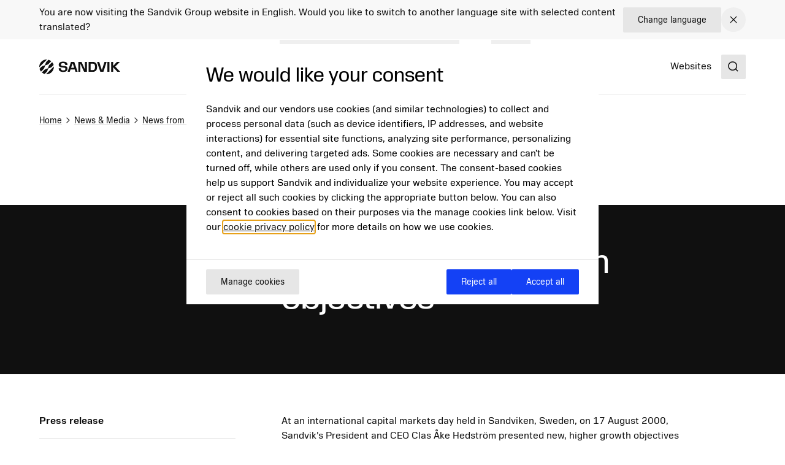

--- FILE ---
content_type: text/html; charset=utf-8
request_url: https://www.home.sandvik/en/news-and-media/news/2000/08/sandvik-raises-growth-objectives/
body_size: 16027
content:

<!DOCTYPE HTML>
<html lang="en" >
<head>
			<link rel="preload" href="/style.css?v=91hm4OKDIQWXrg77pA4u2EBDD4tOf-JvPLS63JiAUqA"  as="style"    >
			<link rel="preload" href="/fonts/SandvikSansText/SandvikSansText-Regular.woff2" crossorigin="anonymous" as="font" type="font/woff2"   >
			<link rel="preload" href="/fonts/SandvikSansText/SandvikSansText-Bold.woff2" crossorigin="anonymous" as="font" type="font/woff2"   >
			<link rel="preload" href="/fonts/SandvikSansDisplay/SandvikSansHeadline-Regular.woff2" crossorigin="anonymous" as="font" type="font/woff2"   >
			<link rel="preconnect" href="https://cdn.cookielaw.org"      >
			<link rel="preconnect" href="https://tmgr.home.sandvik"      >
			<link rel="preconnect" href="https://widget.datablocks.se"      >
	<meta charset="utf-8">
	<meta http-equiv="X-UA-Compatible" content="IE=edge">
	<meta name="viewport" content="width=device-width, initial-scale=1.0">
	<title>Sandvik raises growth objectives</title>
	<link rel="icon" sizes="32x32" href="/favicon/favicon.ico">
	<link rel="icon" type="image/svg+xml" href="/favicon/favicon.svg">
	<link rel="apple-touch-icon" sizes="180x180" href="/favicon/apple-touch-icon.png">
	<link rel="manifest" href="/favicon/site.webmanifest">
	<script nonce="mgFqZ2gDCj2vetUFpAKLHvZR6Shx3jQhqL&#x2B;QaQTNtzc=">
		document.documentElement.classList.add('js');
	</script>
	<noscript id="translations" data-new-window="Opens in new window">
		<style>
			.prose a[target="_blank"]:not(:has(> *)):after {
			content: "(Opens in new window)";
			display: inline-flex;
			height: 1rem;
			width: auto;
			margin-left: 1ch;
			}
		</style>
	</noscript>

				<meta name="site_name" property="og:site_name" content="Sandvik Group">
				<meta name="type" property="og:type" content="article">
				<meta name="title" property="og:title" content="Sandvik raises growth objectives">
				<meta name="url" property="og:url" content="https://www.home.sandvik/en/news-and-media/news/2000/08/sandvik-raises-growth-objectives/">

	<link href="https://www.home.sandvik/en/news-and-media/news/2000/08/sandvik-raises-growth-objectives/" rel="canonical" />

			<link rel="alternate" href="https://www.home.sandvik/en/news-and-media/news/2000/08/sandvik-raises-growth-objectives/" hreflang="en" >
			<link rel="alternate" href="https://www.home.sandvik/se/nyheter-och-media/nyheter/2000/08/sandvik-hojer-tillvaxtmalen/" hreflang="sv" >

			<link rel="alternate" type="application/rss+xml" href="https://www.home.sandvik/en/news.xml" title="News from the Sandvik Group">

	
		<link rel="stylesheet" href="/style.css?v=91hm4OKDIQWXrg77pA4u2EBDD4tOf-JvPLS63JiAUqA">
	



	<script nonce="mgFqZ2gDCj2vetUFpAKLHvZR6Shx3jQhqL&#x2B;QaQTNtzc=">
!function(T,l,y){var S=T.location,k="script",D="instrumentationKey",C="ingestionendpoint",I="disableExceptionTracking",E="ai.device.",b="toLowerCase",w="crossOrigin",N="POST",e="appInsightsSDK",t=y.name||"appInsights";(y.name||T[e])&&(T[e]=t);var n=T[t]||function(d){var g=!1,f=!1,m={initialize:!0,queue:[],sv:"5",version:2,config:d};function v(e,t){var n={},a="Browser";return n[E+"id"]=a[b](),n[E+"type"]=a,n["ai.operation.name"]=S&&S.pathname||"_unknown_",n["ai.internal.sdkVersion"]="javascript:snippet_"+(m.sv||m.version),{time:function(){var e=new Date;function t(e){var t=""+e;return 1===t.length&&(t="0"+t),t}return e.getUTCFullYear()+"-"+t(1+e.getUTCMonth())+"-"+t(e.getUTCDate())+"T"+t(e.getUTCHours())+":"+t(e.getUTCMinutes())+":"+t(e.getUTCSeconds())+"."+((e.getUTCMilliseconds()/1e3).toFixed(3)+"").slice(2,5)+"Z"}(),iKey:e,name:"Microsoft.ApplicationInsights."+e.replace(/-/g,"")+"."+t,sampleRate:100,tags:n,data:{baseData:{ver:2}}}}var h=d.url||y.src;if(h){function a(e){var t,n,a,i,r,o,s,c,u,p,l;g=!0,m.queue=[],f||(f=!0,t=h,s=function(){var e={},t=d.connectionString;if(t)for(var n=t.split(";"),a=0;a<n.length;a++){var i=n[a].split("=");2===i.length&&(e[i[0][b]()]=i[1])}if(!e[C]){var r=e.endpointsuffix,o=r?e.location:null;e[C]="https://"+(o?o+".":"")+"dc."+(r||"services.visualstudio.com")}return e}(),c=s[D]||d[D]||"",u=s[C],p=u?u+"/v2/track":d.endpointUrl,(l=[]).push((n="SDK LOAD Failure: Failed to load Application Insights SDK script (See stack for details)",a=t,i=p,(o=(r=v(c,"Exception")).data).baseType="ExceptionData",o.baseData.exceptions=[{typeName:"SDKLoadFailed",message:n.replace(/\./g,"-"),hasFullStack:!1,stack:n+"\nSnippet failed to load ["+a+"] -- Telemetry is disabled\nHelp Link: https://go.microsoft.com/fwlink/?linkid=2128109\nHost: "+(S&&S.pathname||"_unknown_")+"\nEndpoint: "+i,parsedStack:[]}],r)),l.push(function(e,t,n,a){var i=v(c,"Message"),r=i.data;r.baseType="MessageData";var o=r.baseData;return o.message='AI (Internal): 99 message:"'+("SDK LOAD Failure: Failed to load Application Insights SDK script (See stack for details) ("+n+")").replace(/\"/g,"")+'"',o.properties={endpoint:a},i}(0,0,t,p)),function(e,t){if(JSON){var n=T.fetch;if(n&&!y.useXhr)n(t,{method:N,body:JSON.stringify(e),mode:"cors"});else if(XMLHttpRequest){var a=new XMLHttpRequest;a.open(N,t),a.setRequestHeader("Content-type","application/json"),a.send(JSON.stringify(e))}}}(l,p))}function i(e,t){f||setTimeout(function(){!t&&m.core||a()},500)}var e=function(){var n=l.createElement(k);n.src=h;var e=y[w];return!e&&""!==e||"undefined"==n[w]||(n[w]=e),n.onload=i,n.onerror=a,n.onreadystatechange=function(e,t){"loaded"!==n.readyState&&"complete"!==n.readyState||i(0,t)},n}();y.ld<0?l.getElementsByTagName("head")[0].appendChild(e):setTimeout(function(){l.getElementsByTagName(k)[0].parentNode.appendChild(e)},y.ld||0)}try{m.cookie=l.cookie}catch(p){}function t(e){for(;e.length;)!function(t){m[t]=function(){var e=arguments;g||m.queue.push(function(){m[t].apply(m,e)})}}(e.pop())}var n="track",r="TrackPage",o="TrackEvent";t([n+"Event",n+"PageView",n+"Exception",n+"Trace",n+"DependencyData",n+"Metric",n+"PageViewPerformance","start"+r,"stop"+r,"start"+o,"stop"+o,"addTelemetryInitializer","setAuthenticatedUserContext","clearAuthenticatedUserContext","flush"]),m.SeverityLevel={Verbose:0,Information:1,Warning:2,Error:3,Critical:4};var s=(d.extensionConfig||{}).ApplicationInsightsAnalytics||{};if(!0!==d[I]&&!0!==s[I]){var c="onerror";t(["_"+c]);var u=T[c];T[c]=function(e,t,n,a,i){var r=u&&u(e,t,n,a,i);return!0!==r&&m["_"+c]({message:e,url:t,lineNumber:n,columnNumber:a,error:i}),r},d.autoExceptionInstrumented=!0}return m}(y.cfg);function a(){y.onInit&&y.onInit(n)}(T[t]=n).queue&&0===n.queue.length?(n.queue.push(a),n.trackPageView({})):a()}(window,document,{src: "https://js.monitor.azure.com/scripts/b/ai.2.gbl.min.js", crossOrigin: "anonymous", cfg: {disablePageUnloadEvents: ['unload'], connectionString: 'InstrumentationKey=781c9b75-7372-4267-85c2-aaa9548a0223;IngestionEndpoint=https://swedencentral-0.in.applicationinsights.azure.com/', disableCookiesUsage: false }});
</script>



</head>
<body class="text-base">


	<a href="#main" class="block text-center sr-only top-0 inset-x-0 transition-all -translate-y-[100px] :focus:translate-y-0 focus:not-sr-only focus:absolute focus:p-4 focus:translate-y-0 focus:bg-gray-100 z-50" data-skip>Jump to content</a>

	
	







<div data-language-bar class="bg-gray-50" id="language-choice-bar" role="alert" aria-live="polite">
	<div class="contain py-3 md:py-2">
		<div class="flex justify-between items-center gap-2 md:gap-4">
				<div class="flex w-full flex-col md:flex-row justify-between md:items-center gap-x-4 gap-y-2">
					<p class="">
						You are now visiting the Sandvik Group website in English. Would you like to switch to another language site with selected content translated?
					</p>



<a href="/en/change-language/?openinmodal=true&pi=132991" class="group inline-flex items-center text-sm transition-colors ease-hover no-underline text-textcolor rounded-xs bg-gray-100 px-6 py-3 hover:bg-gray-200 hover:text-textcolor focus:text-textcolor active:bg-gray-300 active:text-textcolor visited:text-textcolor gap-3 whitespace-nowrap"  >

		<span class="">
			Change language
		</span>

</a>
				</div>
			
			<button class="my-1 p-2 transition-colors ease-hover rounded-full hover:bg-gray text-textcolor hover:text-white" aria-controls="language-choice-bar">
				<span class="sr-only">Close</span>
				

<span class="text-current ">
	<svg focusable="false"
		fill="currentColor"
		width="24"
		height="24"
		aria-hidden="true">
		<use href="/icons/icons.svg?v=-uj57ep#close"></use>
	</svg>
</span>
			</button>
		</div>
	</div>
</div>



<header class="relative h-[90px] mb-8 lg:mb-16" data-header data-id="header" view-transition-name="header">
	<div class="contain h-full">
		<div class="flex h-full justify-between">

			<div class="flex items-center shrink-0" data-header-logo>
					<a href="/en/" class="shrink-0">
						<img class="w-logo-header h-logo-header" src="/logo/logo_dark.svg"
						     alt="Sandvik Group"
                             height="24"
                             width="132">
					</a>
			</div>
			
			<nav class="hidden w-full items-center gap-8 xl:flex">
					<ul class="col-span-5 col-start-2 flex w-full flex-grow justify-center gap-6 xl:gap-8 xl:pl-16">
							<li>
								<a class="flex whitespace-nowrap underline-offset-8 hover:text-current hover:underline no-underline"
								   aria-current="page"
								   href="/en/offerings/">
									Offerings
								</a>
							</li>
							<li>
								<a class="flex whitespace-nowrap underline-offset-8 hover:text-current hover:underline no-underline"
								   aria-current="page"
								   href="/en/investors/">
									Investors
								</a>
							</li>
							<li>
								<a class="flex whitespace-nowrap underline-offset-8 hover:text-current hover:underline no-underline"
								   aria-current="page"
								   href="/en/careers/">
									Careers
								</a>
							</li>
							<li>
								<a class="flex whitespace-nowrap underline-offset-8 hover:text-current hover:underline no-underline"
								   aria-current="page"
								   href="/en/news-and-media/">
									News &amp; Media
								</a>
							</li>
							<li>
								<a class="flex whitespace-nowrap underline-offset-8 hover:text-current hover:underline no-underline"
								   aria-current="page"
								   href="/en/stories/">
									Stories
								</a>
							</li>
							<li>
								<a class="flex whitespace-nowrap underline-offset-8 hover:text-current hover:underline no-underline"
								   aria-current="page"
								   href="/en/about-us/">
									About us
								</a>
							</li>
					</ul>
					<div class="flex-shrink-0">
								<a class="flex whitespace-nowrap underline-offset-8 hover:text-current hover:underline no-underline"
								   aria-current="page"
								   href="/en/websites/">
									Websites
								</a>
					</div>
			</nav>

			<div class="flex items-center gap-8">
					<div class="-mr-4 ml-4 flex items-center">
						<button class="flex items-center p-4">
							<span class="sr-only">Search</span>
							<span class="text-current ">
								<svg focusable="false" fill="currentColor" width="24" height="24" aria-hidden="true">
									<use href="/icons/icons.svg?v=-uj57ep#search"></use>
								</svg>
							</span>
						</button>
					</div>

				<details class="relative">
					<summary class="flex items-center xl:hidden">
						<span class="sr-only">Menu</span>
						

<span class="text-current ">
	<svg focusable="false"
		fill="currentColor"
		width="32"
		height="32"
		aria-hidden="true">
		<use href="/icons/icons.svg?v=-uj57ep#nav"></use>
	</svg>
</span>
					</summary>
					<div class="absolute right-0 top-full z-50 mt-1 min-w-72 rounded-sm border border-gray-200 bg-white p-4 shadow-lg">
						<ul class="flex flex-col gap-8">
								<li>
									<a class="flex whitespace-nowrap underline-offset-8 hover:text-current hover:underline no-underline"
										aria-current="page"
										href="/en/offerings/">
										Offerings
									</a>
								</li>
								<li>
									<a class="flex whitespace-nowrap underline-offset-8 hover:text-current hover:underline no-underline"
										aria-current="page"
										href="/en/investors/">
										Investors
									</a>
								</li>
								<li>
									<a class="flex whitespace-nowrap underline-offset-8 hover:text-current hover:underline no-underline"
										aria-current="page"
										href="/en/careers/">
										Careers
									</a>
								</li>
								<li>
									<a class="flex whitespace-nowrap underline-offset-8 hover:text-current hover:underline no-underline"
										aria-current="page"
										href="/en/news-and-media/">
										News &amp; Media
									</a>
								</li>
								<li>
									<a class="flex whitespace-nowrap underline-offset-8 hover:text-current hover:underline no-underline"
										aria-current="page"
										href="/en/stories/">
										Stories
									</a>
								</li>
								<li>
									<a class="flex whitespace-nowrap underline-offset-8 hover:text-current hover:underline no-underline"
										aria-current="page"
										href="/en/about-us/">
										About us
									</a>
								</li>
						</ul>
					</div>
				</details>
			</div>
		</div>
	</div>
</header>



<script id="header_data" nonce="mgFqZ2gDCj2vetUFpAKLHvZR6Shx3jQhqL&#x2B;QaQTNtzc=" type="application/json">{"items":[{"label":"Offerings","url":"/en/offerings/","newTab":false,"current":true,"isTeaser":false,"col1":[{"label":"Mining solutions","url":"/en/offerings/mining-solutions/","newTab":false,"current":false,"text":"\u003Cp\u003EOur automation, digitalization and electrification solutions help mines run safer, more efficient and more sustainable operations.\u003C/p\u003E","isTeaser":true,"noLink":false},{"label":"Sustainable future","url":"/en/offerings/sustainable-future/","newTab":false,"current":false,"text":"\u003Cp\u003E\u003Cspan class=\u0022ui-provider gs b c d e f g h i j k l m n o p q r s t u v w x y z ab ac ae af ag ah ai aj ak\u0022 dir=\u0022ltr\u0022\u003EWe want to be a positive force in shaping the industries of the future, using our innovation and engineering skills to solve the big challenges of our time.\u003C/span\u003E\u003C/p\u003E","isTeaser":true,"noLink":false}],"noLink":false,"col2":[{"label":"Rock processing solutions","url":"/en/offerings/rock-processing-solutions/","newTab":false,"current":false,"text":"\u003Cp\u003EOur solutions enable customers to extract maximum value from resources while embracing sustainability through the value chain.\u003C/p\u003E","isTeaser":true,"noLink":false},{"label":"Digitalization","url":"/en/offerings/digitalization/","newTab":false,"current":false,"text":"\u003Cp\u003EWe use digital tools to future-proof our industries. Our innovations in digitalization creates optimized solutions to meet and exceed our customers\u0026rsquo; business needs.\u003C/p\u003E","isTeaser":true,"noLink":false}],"col3":[{"label":"Manufacturing and machining solutions","url":"/en/offerings/manufacturing-and-machining-solutions/","newTab":false,"current":false,"text":"\u003Cp\u003EOur tooling and software solutions enable a component manufacturing industry that is more productive, energy efficient and less resource intensive.\u003C/p\u003E","isTeaser":true,"noLink":false}],"col4":[{"label":"Products \u0026 Services","url":"/en/offerings/products-and-services/","newTab":false,"current":false,"text":"\u003Cp\u003E\u003Cspan class=\u0022ui-provider kl b c d e f g h i j k l m n o p q r s t u v w x y z ab ac ae af ag ah ai aj ak\u0022 dir=\u0022ltr\u0022\u003EOur products and services enhance productivity and sustainability in the manufacturing, mining and infrastructure industries.\u003C/span\u003E\u003C/p\u003E","img":"/cdn-cgi/image/w=640,h=360,quality=90,fit=cover,format=avif/siteassets/products--services/tools-and-software-880x480.jpg?v=1705478271","imgAlt":"A man standing next to a CNC machine looking on a tabket that he holds in one of his hands","isTeaser":true,"noLink":false}],"dividers":[3]},{"label":"Investors","url":"/en/investors/","newTab":false,"current":true,"isTeaser":false,"col1":[{"label":"Invest in Sandvik","url":"/en/investors/invest-in-sandvik/","newTab":false,"current":true,"isTeaser":false,"noLink":false},{"label":"Reports \u0026 Presentations","url":"/en/investors/reports-presentations/","newTab":false,"current":true,"isTeaser":false,"noLink":false},{"label":"Financial information","url":"/en/investors/financial-information/","newTab":false,"current":true,"isTeaser":false,"noLink":false},{"label":"Debt and credit rating","url":"/en/investors/debt-and-credit-rating/","newTab":false,"current":true,"isTeaser":false,"noLink":false},{"label":"The share","url":"/en/investors/share-price-monitor/","newTab":false,"current":true,"isTeaser":false,"noLink":false}],"noLink":false,"col2":[{"label":"Sustainability key figures","url":"/en/investors/sustainability-key-figures/","newTab":false,"current":true,"isTeaser":false,"noLink":false},{"label":"Capital Markets Day","url":"/en/investors/reports-presentations/capital-markets-days/","newTab":false,"current":true,"isTeaser":false,"noLink":false},{"label":"Corporate governance","url":"/en/investors/corporate-governance/","newTab":false,"current":true,"isTeaser":false,"noLink":false},{"label":"Risk management","url":"/en/investors/risk-management/","newTab":false,"current":true,"isTeaser":false,"noLink":false},{"label":"Acquisitions","url":"/en/investors/acquisitions/","newTab":false,"current":true,"isTeaser":false,"noLink":false}],"col3":[{"label":"Press releases","url":"/en/investors/press-releases/","newTab":false,"current":true,"isTeaser":false,"noLink":false},{"label":"Calendar","url":"/en/investors/calendar/","newTab":false,"current":true,"isTeaser":false,"noLink":false},{"label":"Contact persons","url":"/en/investors/contact-persons/","newTab":false,"current":true,"isTeaser":false,"noLink":false}],"col4":[{"label":"Contact","newTab":false,"current":false,"text":"\u003Cp\u003ELouise Tjeder, Vice President and\u003Cbr /\u003EHead of Investor Relations\u003Cbr /\u003EEmail: \u003Ca href=\u0022mailto:louise.tjeder@sandvik.com\u0022\u003Elouise.tjeder@sandvik.com\u003C/a\u003E\u003Cbr /\u003EPhone: \u002B46 70 782 63 74\u003C/p\u003E","img":"/cdn-cgi/image/w=640,h=360,quality=90,fit=cover,format=avif/contentassets/4cfcee2fd61448f5b579575147e0e8ad/louise-tjeder.jpg?v=1693248844","imgAlt":"","isTeaser":true,"noLink":false}],"dividers":[2,3]},{"label":"Careers","url":"/en/careers/","newTab":false,"current":true,"isTeaser":false,"col1":[{"label":"Job openings","url":"/en/careers/job-search/","newTab":false,"current":true,"items":[{"label":"Recruitment process","url":"/en/careers/job-search/recruitment-process/","newTab":false,"current":true,"isTeaser":false,"noLink":false}],"isTeaser":false,"noLink":false},{"label":"Job areas","url":"/en/careers/job-areas/","newTab":false,"current":true,"isTeaser":false,"noLink":false},{"label":"A Sandvik career","url":"/en/careers/a-sandvik-career/","newTab":false,"current":true,"isTeaser":false,"noLink":false},{"label":"Students and graduates","url":"/en/careers/students-and-graduates/","newTab":false,"current":true,"items":[{"label":"Graduate program","url":"/en/careers/students-and-graduates/graduate-program/","newTab":false,"current":true,"isTeaser":false,"noLink":false},{"label":"Thesis projects","url":"/en/careers/students-and-graduates/thesis-projects/","newTab":false,"current":true,"isTeaser":false,"noLink":false},{"label":"Internship","url":"/en/careers/students-and-graduates/internship/","newTab":false,"current":true,"isTeaser":false,"noLink":false}],"isTeaser":false,"noLink":false}],"noLink":false,"col2":[{"label":"Our culture","url":"/en/careers/our-culture/","newTab":false,"current":true,"items":[{"label":"Purpose and core values","url":"/en/careers/our-culture/purpose-and-core-values/","newTab":false,"current":true,"isTeaser":false,"noLink":false},{"label":"Diversity and inclusion","url":"/en/careers/our-culture/diversity-equity-and-inclusion/","newTab":false,"current":true,"isTeaser":false,"noLink":false},{"label":"Develop with us","url":"/en/careers/our-culture/develop-with-us/","newTab":false,"current":true,"isTeaser":false,"noLink":false},{"label":"Compensation and benefits","url":"/en/careers/our-culture/compensation-and-benefits/","newTab":false,"current":true,"isTeaser":false,"noLink":false},{"label":"Remote work","url":"/en/careers/our-culture/remote-work/","newTab":false,"current":true,"isTeaser":false,"noLink":false},{"label":"Onboarding","url":"/en/careers/our-culture/onboarding/","newTab":false,"current":true,"isTeaser":false,"noLink":false},{"label":"Employee surveys","url":"/en/careers/our-culture/employee-surveys/","newTab":false,"current":true,"isTeaser":false,"noLink":false}],"isTeaser":false,"noLink":false},{"label":"Where we are","url":"/en/careers/where-we-are/","newTab":false,"current":true,"isTeaser":false,"noLink":false}],"col3":[{"label":"Why Sandvik?","url":"/en/careers/our-culture/","newTab":false,"current":false,"text":"\u003Cp\u003ELearn about the key elements that together differentiate us from others and enable important shifts.\u003C/p\u003E","img":"/cdn-cgi/image/w=640,h=360,quality=90,fit=cover,format=avif/siteassets/careers/culture.jpg?v=1692023746","imgAlt":"","isTeaser":true,"noLink":false}],"col4":[{"label":"Meet our people","url":"/en/careers/meet-our-people/","newTab":false,"current":false,"text":"\u003Cp\u003EFind out what some of our employees have to say about their jobs and their way into Sandvik.\u003C/p\u003E","img":"/cdn-cgi/image/w=640,h=360,quality=90,fit=cover,format=avif/contentassets/1701f9d29532495db0520be5676c5359/irantzu_880x480.jpg?v=1687166753","imgAlt":"","isTeaser":true,"noLink":false}],"dividers":[2,3]},{"label":"News \u0026 Media","url":"/en/news-and-media/","newTab":false,"current":true,"isTeaser":false,"col1":[{"label":"News from the Group","url":"/en/news-and-media/news/","newTab":false,"current":true,"isTeaser":false,"noLink":false},{"label":"Business area news","url":"/en/news-and-media/business-area-news/","newTab":false,"current":true,"isTeaser":false,"noLink":false},{"label":"Contact persons","url":"/en/news-and-media/contact-persons/","newTab":false,"current":true,"isTeaser":false,"noLink":false},{"label":"Press material","url":"/en/news-and-media/press-material/","newTab":false,"current":true,"isTeaser":false,"noLink":false}],"noLink":false,"col2":[{"label":"Meet Sandvik magazine","url":"/en/news-and-media/magazine/","newTab":false,"current":true,"isTeaser":false,"noLink":false},{"label":"Subscription","url":"/en/news-and-media/subscription/","newTab":false,"current":true,"isTeaser":false,"noLink":false},{"label":"Social media","url":"/en/news-and-media/social-media/","newTab":false,"current":true,"isTeaser":false,"noLink":false}],"col3":[{"label":"Press contact","newTab":false,"current":false,"text":"\u003Cp\u003EJohannes Hellstr\u0026ouml;m, Press and\u003Cbr /\u003EMedia Relations Manager\u003Cbr /\u003EEmail: \u003Ca href=\u0022mailto:johannes.hellstrom@sandvik.com\u0022\u003Ejohannes.hellstrom@sandvik.com\u003C/a\u003E\u003Cbr /\u003EPhone: \u002B46 70 721 10 08\u003C/p\u003E\n","img":"/cdn-cgi/image/w=640,h=360,quality=90,fit=cover,format=avif/contentassets/b4d4d0c3eacb4d86a761d68232c40d99/johannes-hellstrom.jpg?v=1725612667","imgAlt":"","isTeaser":true,"noLink":false}],"col4":[{"label":"Stories","url":"/en/stories/","newTab":false,"current":false,"text":"\u003Cp\u003EOur stories show how technology, ideas and people intersect to create a better tomorrow.\u003C/p\u003E","img":"/cdn-cgi/image/w=640,h=360,quality=90,fit=cover,format=avif/contentassets/cd7d7c090f1945c68da64eda35331364/ai_880.jpg?v=1693311038","imgAlt":"","isTeaser":true,"noLink":false}]},{"label":"Stories","url":"/en/stories/","newTab":false,"current":true,"isTeaser":false,"noLink":false},{"label":"About us","url":"/en/about-us/","newTab":false,"current":true,"isTeaser":false,"col1":[{"label":"Sandvik at a glance","url":"/en/about-us/sandvik-at-a-glance/","newTab":false,"current":true,"items":[{"label":"Sandvik in figures","url":"/en/about-us/sandvik-at-a-glance/sandvik-in-figures/","newTab":false,"current":true,"isTeaser":false,"noLink":false},{"label":"Business model","url":"/en/about-us/sandvik-at-a-glance/business-model/","newTab":false,"current":true,"isTeaser":false,"noLink":false},{"label":"Brands","url":"/en/about-us/sandvik-at-a-glance/brands/","newTab":false,"current":true,"isTeaser":false,"noLink":false},{"label":"Sandvik worldwide","url":"/en/about-us/sandvik-at-a-glance/sandvik-worldwide/","newTab":false,"current":true,"isTeaser":false,"noLink":false},{"label":"History","url":"/en/about-us/sandvik-at-a-glance/history/","newTab":false,"current":true,"isTeaser":false,"noLink":false}],"isTeaser":false,"noLink":false}],"noLink":false,"col2":[{"label":"Purpose and strategic objectives","url":"/en/about-us/purpose-and-strategic-objectives/","newTab":false,"current":true,"isTeaser":false,"noLink":false},{"label":"Expertise and innovation","url":"/en/about-us/expertise-and-innovation/","newTab":false,"current":true,"isTeaser":false,"noLink":false},{"label":"Business areas","url":"/en/about-us/business-areas/","newTab":false,"current":true,"isTeaser":false,"noLink":false},{"label":"Industries","url":"/en/about-us/industries/","newTab":false,"current":true,"isTeaser":false,"noLink":false},{"label":"Corporate governance","url":"/en/about-us/corporate-governance/","newTab":false,"current":true,"isTeaser":false,"noLink":false}],"col3":[{"label":"Sustainability","url":"/en/about-us/sustainability/","newTab":false,"current":true,"items":[{"label":"Sustainable solutions","url":"/en/about-us/sustainability/sustainable-solutions/","newTab":false,"current":true,"isTeaser":false,"noLink":false},{"label":"Net Zero","url":"/en/about-us/sustainability/net-zero/","newTab":false,"current":true,"isTeaser":false,"noLink":false},{"label":"Circularity","url":"/en/about-us/sustainability/circularity/","newTab":false,"current":true,"isTeaser":false,"noLink":false},{"label":"Ecosystems","url":"/en/about-us/sustainability/ecosystems/","newTab":false,"current":true,"isTeaser":false,"noLink":false},{"label":"Responsible business","url":"/en/about-us/sustainability/responsible-business/","newTab":false,"current":true,"isTeaser":false,"noLink":false},{"label":"People and communities","url":"/en/about-us/sustainability/people-and-communities/","newTab":false,"current":true,"isTeaser":false,"noLink":false}],"isTeaser":false,"noLink":false}],"col4":[{"label":"Sustainability cont.","newTab":false,"current":false,"items":[{"label":"Industries of the future","url":"/en/about-us/sustainability/industries-of-the-future/","newTab":false,"current":true,"isTeaser":false,"noLink":false},{"label":"Goals","url":"/en/about-us/sustainability/goals/","newTab":false,"current":true,"isTeaser":false,"noLink":false},{"label":"Global commitments and indicies","url":"/en/about-us/sustainability/global-commitments-and-indices/","newTab":false,"current":true,"isTeaser":false,"noLink":false},{"label":"Governance and compliance","url":"/en/about-us/sustainability/governance-and-compliance/","newTab":false,"current":true,"isTeaser":false,"noLink":false},{"label":"Materiality assessment","url":"/en/about-us/sustainability/governance-and-compliance/materiality-assessment/","newTab":false,"current":true,"isTeaser":false,"noLink":false},{"label":"Reports and key figures","url":"/en/about-us/sustainability/reports-and-key-figures/","newTab":false,"current":true,"isTeaser":false,"noLink":false}],"isTeaser":false,"noLink":false}]}],"separate":[{"label":"Websites","url":"/en/websites/","newTab":false,"current":true,"isTeaser":false,"noLink":false}],"logo":{"url":"/en/","alt":"Sandvik Group"},"search":{"popularSearches":"Popular searches","suggestedSearches":"Suggested searches","suggestedSearchesAPI":"/api/autocompleteapi/en/search?query=","search":"Search","searchURL":"/en/search/","cancel":"cancel","clear":"clear","items":[{"label":"Annual report"},{"label":"Interim report"},{"label":"Sustainability"}]}}</script>
<script id="mobileMenu_data" nonce="mgFqZ2gDCj2vetUFpAKLHvZR6Shx3jQhqL&#x2B;QaQTNtzc=" type="application/json">{"menuLabel":"Main menu","more":"More","backTo":"Back to","pages":"pages","otherItems":[{"label":"Websites","url":"/en/websites/","id":134193,"current":false,"newTab":false}],"items":[{"label":"Offerings","url":"/en/offerings/","id":121569,"current":false,"newTab":false,"items":[{"label":"Mining solutions","url":"/en/offerings/mining-solutions/","id":124165,"current":false,"newTab":false,"items":[]},{"label":"Rock processing solutions","url":"/en/offerings/rock-processing-solutions/","id":128929,"current":false,"newTab":false,"items":[]},{"label":"Manufacturing and machining solutions","url":"/en/offerings/manufacturing-and-machining-solutions/","id":124169,"current":false,"newTab":false,"items":[]},{"label":"Sustainable future","url":"/en/offerings/sustainable-future/","id":128997,"current":false,"newTab":false,"items":[]},{"label":"Digitalization","url":"/en/offerings/digitalization/","id":131149,"current":false,"newTab":false,"items":[]},{"label":"Products \u0026 Services","url":"/en/offerings/products-and-services/","id":124187,"current":false,"newTab":false,"items":[{"label":"Mining and infrastructure equipment and tools","url":"/en/offerings/products-and-services/mining-and-infrastructure-equipment-and-tools/","id":127751,"current":false,"newTab":false,"items":[]},{"label":"Tools and software for component manufacturing","url":"/en/offerings/products-and-services/tools-and-software-for-component-manufacturing/","id":128688,"current":false,"newTab":false,"items":[]}]}]},{"label":"Careers","url":"/en/careers/","id":121572,"current":false,"newTab":false,"items":[{"label":"Job openings","url":"/en/careers/job-search/","id":130145,"current":false,"newTab":false,"items":[{"label":"Recruitment process","url":"/en/careers/job-search/recruitment-process/","id":134588,"current":false,"newTab":false,"items":[]}]},{"label":"Job areas","url":"/en/careers/job-areas/","id":129843,"current":false,"newTab":false,"items":[]},{"label":"Our culture","url":"/en/careers/our-culture/","id":129865,"current":false,"newTab":false,"items":[{"label":"Purpose and core values","url":"/en/careers/our-culture/purpose-and-core-values/","id":129869,"current":false,"newTab":false,"items":[]},{"label":"Diversity, equity and inclusion","url":"/en/careers/our-culture/diversity-equity-and-inclusion/","id":129888,"current":false,"newTab":false,"items":[]},{"label":"Develop with us","url":"/en/careers/our-culture/develop-with-us/","id":129900,"current":false,"newTab":false,"items":[]},{"label":"Compensation and benefits","url":"/en/careers/our-culture/compensation-and-benefits/","id":129904,"current":false,"newTab":false,"items":[{"label":"Global parental leave","url":"/en/careers/our-culture/compensation-and-benefits/global-parental-leave/","id":156308,"current":false,"newTab":false,"items":[]}]},{"label":"Remote work","url":"/en/careers/our-culture/remote-work/","id":129907,"current":false,"newTab":false,"items":[]},{"label":"Onboarding","url":"/en/careers/our-culture/onboarding/","id":152993,"current":false,"newTab":false,"items":[]},{"label":"Employee surveys","url":"/en/careers/our-culture/employee-surveys/","id":129985,"current":false,"newTab":false,"items":[]}]},{"label":"Students and graduates","url":"/en/careers/students-and-graduates/","id":129908,"current":false,"newTab":false,"items":[{"label":"Graduate program","url":"/en/careers/students-and-graduates/graduate-program/","id":129909,"current":false,"newTab":false,"items":[]},{"label":"Thesis projects","url":"/en/careers/students-and-graduates/thesis-projects/","id":129920,"current":false,"newTab":false,"items":[]},{"label":"Internship","url":"/en/careers/students-and-graduates/internship/","id":153326,"current":false,"newTab":false,"items":[]},{"label":"Summer jobs","url":"/en/careers/students-and-graduates/summer-jobs/","id":129984,"current":false,"newTab":false,"items":[]}]},{"label":"A Sandvik career","url":"/en/careers/a-sandvik-career/","id":150618,"current":false,"newTab":false,"items":[]},{"label":"Meet our people","url":"/en/careers/meet-our-people/","id":129987,"current":false,"newTab":false,"items":[]},{"label":"Where we are","url":"/en/careers/where-we-are/","id":134591,"current":false,"newTab":false,"items":[]},{"label":"Contact","url":"/en/careers/contact/","id":129994,"current":false,"newTab":false,"items":[]},{"label":"FAQ","url":"/en/careers/faq/","id":129996,"current":false,"newTab":false,"items":[]}]},{"label":"Investors","url":"/en/investors/","id":121571,"current":false,"newTab":false,"items":[{"label":"Invest in Sandvik","url":"/en/investors/invest-in-sandvik/","id":164756,"current":false,"newTab":false,"items":[{"label":"Financial targets","url":"/en/investors/invest-in-sandvik/financial-targets/","id":129138,"current":false,"newTab":false,"items":[]},{"label":"Trends","url":"/en/investors/invest-in-sandvik/trends/","id":129130,"current":false,"newTab":false,"items":[]}]},{"label":"Reports \u0026 Presentations","url":"/en/investors/reports-presentations/","id":129218,"current":false,"newTab":false,"items":[{"label":"Interim reports","url":"/en/investors/reports-presentations/interim-reports/","id":129219,"current":false,"newTab":false,"items":[]},{"label":"Annual Reports","url":"/en/investors/reports-presentations/annual-reports/","id":129310,"current":false,"newTab":false,"items":[]},{"label":"Sustainability reports","url":"/en/investors/reports-presentations/sustainability-reports/","id":129328,"current":false,"newTab":false,"items":[]},{"label":"Annual General Meetings","url":"/en/investors/reports-presentations/agm/","id":129311,"current":false,"newTab":false,"items":[]},{"label":"Capital Markets Day","url":"/en/investors/reports-presentations/capital-markets-days/","id":129312,"current":false,"newTab":false,"items":[]},{"label":"Transcripts","url":"/en/investors/reports-presentations/transcripts/","id":148401,"current":false,"newTab":false,"items":[]}]},{"label":"Financial information","url":"/en/investors/financial-information/","id":129140,"current":false,"newTab":false,"items":[{"label":"Guidance","url":"/en/investors/financial-information/guidance/","id":129147,"current":false,"newTab":false,"items":[]},{"label":"Definitions","url":"/en/investors/financial-information/definitions/","id":129194,"current":false,"newTab":false,"items":[]}]},{"label":"Sustainability key figures","url":"/en/investors/sustainability-key-figures/","id":153868,"current":false,"newTab":false,"items":[]},{"label":"Debt and credit rating","url":"/en/investors/debt-and-credit-rating/","id":129148,"current":false,"newTab":false,"items":[{"label":"Debt structure","url":"/en/investors/debt-and-credit-rating/debt-structure/","id":129150,"current":false,"newTab":false,"items":[]},{"label":"Funding programs","url":"/en/investors/debt-and-credit-rating/funding-programs/","id":129157,"current":false,"newTab":false,"items":[]}]},{"label":"The share","url":"/en/investors/share-price-monitor/","id":129200,"current":false,"newTab":false,"items":[{"label":"Key figures","url":"/en/investors/share-price-monitor/share-key-figures/","id":129201,"current":false,"newTab":false,"items":[]},{"label":"ADR program","url":"/en/investors/share-price-monitor/adr-program/","id":129202,"current":false,"newTab":false,"items":[]},{"label":"Dividend information","url":"/en/investors/share-price-monitor/dividend-information/","id":129205,"current":false,"newTab":false,"items":[]},{"label":"Ownership structure","url":"/en/investors/share-price-monitor/ownership-structure/","id":129210,"current":false,"newTab":false,"items":[]},{"label":"Share calculator","url":"/en/investors/share-price-monitor/share-calculator/","id":129211,"current":false,"newTab":false,"items":[]},{"label":"Changes in share capital","url":"/en/investors/share-price-monitor/changes-in-share-capital/","id":129213,"current":false,"newTab":false,"items":[]},{"label":"Analysts","url":"/en/investors/share-price-monitor/analysts-and-estimates/","id":129212,"current":false,"newTab":false,"items":[]},{"label":"Indices","url":"/en/investors/share-price-monitor/indices/","id":129217,"current":false,"newTab":false,"items":[]}]},{"label":"Corporate governance","url":"/en/investors/corporate-governance/","id":129329,"current":false,"newTab":false,"items":[{"label":"Articles of association","url":"/en/investors/corporate-governance/articles-of-association/","id":129358,"current":false,"newTab":false,"items":[]},{"label":"General meetings","url":"/en/investors/corporate-governance/general-meetings/2026-agm/","id":129362,"current":false,"newTab":false,"items":[{"label":"2026 AGM","url":"/en/investors/corporate-governance/general-meetings/2026-agm/","id":162142,"current":false,"newTab":false,"items":[]},{"label":"2025 AGM","url":"/en/investors/corporate-governance/general-meetings/2025-agm/","id":155738,"current":false,"newTab":false,"items":[]},{"label":"2024 AGM","url":"/en/investors/corporate-governance/general-meetings/2024-agm/","id":145664,"current":false,"newTab":false,"items":[]},{"label":"2023 AGM","url":"/en/investors/corporate-governance/general-meetings/2023-agm/","id":129365,"current":false,"newTab":false,"items":[]},{"label":"2022 AGM","url":"/en/investors/corporate-governance/general-meetings/2022-agm/","id":129392,"current":false,"newTab":false,"items":[]},{"label":"2021 AGM","url":"/en/investors/corporate-governance/general-meetings/2021-agm/","id":129425,"current":false,"newTab":false,"items":[]},{"label":"2020 AGM","url":"/en/investors/corporate-governance/general-meetings/2020-agm/","id":129481,"current":false,"newTab":false,"items":[]},{"label":"2019 AGM","url":"/en/investors/corporate-governance/general-meetings/2019-agm/","id":129520,"current":false,"newTab":false,"items":[]},{"label":"2018 AGM","url":"/en/investors/corporate-governance/general-meetings/2018-agm/","id":129543,"current":false,"newTab":false,"items":[]},{"label":"2017 AGM","url":"/en/investors/corporate-governance/general-meetings/2017-agm/","id":129571,"current":false,"newTab":false,"items":[]},{"label":"Privacy notice","url":"/en/investors/corporate-governance/general-meetings/privacy-notice/","id":129803,"current":false,"newTab":false,"items":[]}]},{"label":"Nomination Committee","url":"/en/investors/corporate-governance/nomination-committee/","id":129804,"current":false,"newTab":false,"items":[{"label":"Instruction to the Nomination Committee","url":"/en/investors/corporate-governance/nomination-committee/instruction-to-the-nomination-committee/","id":129805,"current":false,"newTab":false,"items":[]}]},{"label":"Auditor","url":"/en/investors/corporate-governance/auditor/","id":150644,"current":false,"newTab":false,"items":[]},{"label":"Board of Directors","url":"/en/investors/corporate-governance/board-of-directors/","id":130827,"current":false,"newTab":false,"items":[{"label":"About the Board","url":"/en/investors/corporate-governance/board-of-directors/about-the-board/","id":138531,"current":false,"newTab":false,"items":[]},{"label":"Board Committees","url":"/en/investors/corporate-governance/board-of-directors/board-committees/","id":138225,"current":false,"newTab":false,"items":[]},{"label":"Work of the Board","url":"/en/investors/corporate-governance/board-of-directors/work-of-the-board/","id":138229,"current":false,"newTab":false,"items":[]}]},{"label":"Group Executive Management","url":"/en/investors/corporate-governance/group-executive-management/","id":128123,"current":false,"newTab":false,"items":[]},{"label":"Sustainability governance","url":"/en/investors/corporate-governance/sustainability-governance/","id":129478,"current":false,"newTab":false,"items":[]},{"label":"Internal control","url":"/en/investors/corporate-governance/internal-control/","id":129807,"current":false,"newTab":false,"items":[]},{"label":"Remuneration","url":"/en/investors/corporate-governance/remuneration/","id":129810,"current":false,"newTab":false,"items":[{"label":"Remuneration guidelines","url":"/en/investors/corporate-governance/remuneration/remuneration-guidelines/","id":129819,"current":false,"newTab":false,"items":[]}]},{"label":"Insider management","url":"/en/investors/corporate-governance/insider-management/","id":130551,"current":false,"newTab":false,"items":[]}]},{"label":"Risk management","url":"/en/investors/risk-management/","id":129823,"current":false,"newTab":false,"items":[]},{"label":"Acquisitions","url":"/en/investors/acquisitions/","id":129826,"current":false,"newTab":false,"items":[]},{"label":"Capital Markets Day","url":"/en/investors/reports-presentations/capital-markets-days/","id":130072,"current":false,"newTab":false,"items":[]},{"label":"Alleima listing","url":"/en/investors/alleima-listing/","id":129831,"current":false,"newTab":false,"items":[]},{"label":"Press releases","url":"/en/investors/press-releases/","id":129829,"current":false,"newTab":false,"items":[]},{"label":"Calendar","url":"/en/investors/calendar/","id":130047,"current":false,"newTab":false,"items":[{"label":"2026","url":"/en/investors/calendar/2026/","id":161330,"current":false,"newTab":false,"items":[]},{"label":"2025","url":"/en/investors/calendar/2025/","id":153177,"current":false,"newTab":false,"items":[]},{"label":"2024","url":"/en/investors/calendar/2024/","id":145969,"current":false,"newTab":false,"items":[]}]},{"label":"Contact persons","url":"/en/investors/contact-persons/","id":129842,"current":false,"newTab":false,"items":[]}]},{"label":"News \u0026 Media","url":"/en/news-and-media/","id":137536,"current":false,"newTab":false,"items":[{"label":"News from the Group","url":"/en/news-and-media/news/","id":119373,"current":false,"newTab":false,"items":[]},{"label":"Business area news","url":"/en/news-and-media/business-area-news/","id":137741,"current":false,"newTab":false,"items":[]},{"label":"Contact persons","url":"/en/news-and-media/contact-persons/","id":138699,"current":false,"newTab":false,"items":[]},{"label":"Press material","url":"/en/news-and-media/press-material/","id":138701,"current":false,"newTab":false,"items":[{"label":"Image bank","url":"/en/news-and-media/press-material/image-bank/","id":138718,"current":false,"newTab":false,"items":[]}]},{"label":"Magazine","url":"/en/news-and-media/magazine/","id":138724,"current":false,"newTab":false,"items":[]},{"label":"Social media","url":"/en/news-and-media/social-media/","id":138732,"current":false,"newTab":false,"items":[]}]},{"label":"Stories","url":"/en/stories/","id":121573,"current":false,"newTab":false,"items":[{"label":"Themes","url":"/en/stories/themes/","id":138921,"current":false,"newTab":false,"items":[{"label":"Female leader engineers","url":"/en/stories/themes/female-leader-engineers/","id":144774,"current":false,"newTab":false,"items":[]},{"label":"Global graduates","url":"/en/stories/themes/global-graduates/","id":144769,"current":false,"newTab":false,"items":[]},{"label":"Shift to growth","url":"/en/stories/themes/shift-to-growth/","id":144482,"current":false,"newTab":false,"items":[]},{"label":"Solutions for the climate","url":"/en/stories/themes/solutions-for-the-climate/","id":144507,"current":false,"newTab":false,"items":[]},{"label":"5G - Next generation technology","url":"/en/stories/themes/5g---next-generation-technology/","id":144853,"current":false,"newTab":false,"items":[]},{"label":"Sustainability as a business driver","url":"/en/stories/themes/sustainability-as-a-business-driver/","id":144839,"current":false,"newTab":false,"items":[]},{"label":"Artificial intelligence","url":"/en/stories/themes/artificial-intelligence/","id":144848,"current":false,"newTab":false,"items":[]},{"label":"The impossible statue","url":"/en/stories/themes/the-impossible-statue/","id":138922,"current":false,"newTab":false,"items":[]},{"label":"Community involvement","url":"/en/stories/themes/community-involvement/","id":144786,"current":false,"newTab":false,"items":[]},{"label":"Tomorrows materials","url":"/en/stories/themes/tomorrows-materials/","id":144834,"current":false,"newTab":false,"items":[]},{"label":"UN Sustainable Development Goals","url":"/en/stories/themes/un-sustainable-development-goals/","id":144815,"current":false,"newTab":false,"items":[]},{"label":"Competence for the future","url":"/en/stories/themes/competence-for-the-future/","id":144844,"current":false,"newTab":false,"items":[]},{"label":"Digitalization transforms business","url":"/en/stories/themes/digitalization-transforms-business/","id":144829,"current":false,"newTab":false,"items":[]},{"label":"Driving innovation","url":"/en/stories/themes/driving-innovation/","id":144794,"current":false,"newTab":false,"items":[]},{"label":"Electrifying the future","url":"/en/stories/themes/electrifying-the-future/","id":144530,"current":false,"newTab":false,"items":[]},{"label":"Future Sandvik","url":"/en/stories/themes/future-sandvik/","id":153989,"current":false,"newTab":false,"items":[]},{"label":"AI transforming manufacturing industries","url":"/en/stories/themes/ai-transforming-manufacturing-industries/","id":158456,"current":false,"newTab":false,"items":[]},{"label":"DISCO days","url":"/en/stories/themes/disco-days/","id":159635,"current":false,"newTab":false,"items":[{"label":"Keynote talk with CEO Stefan Widing and CDO Sofia Sirvell","url":"/en/stories/themes/disco-days/keynote-talk-with-ceo-stefan-widing-and-cdo-sofia-sirvell/","id":159662,"current":false,"newTab":false,"items":[]},{"label":"A game changer within the solid carbide manufacturing industry","url":"/en/stories/themes/disco-days/a-game-changer-within-the-solid-carbide-manufacturing-industry/","id":159698,"current":false,"newTab":false,"items":[]},{"label":"AI enabling sustainable business","url":"/en/stories/themes/disco-days/ai-enabling-sustainable-business/","id":159710,"current":false,"newTab":false,"items":[]},{"label":"AI \u2014 Hallucination, impersonation, and misuse","url":"/en/stories/themes/disco-days/ai--hallucination-impersonation-and-misuse/","id":159721,"current":false,"newTab":false,"items":[]},{"label":"VR Training: A new era for competence development in mining and tunneling","url":"/en/stories/themes/disco-days/ai--hallucination-impersonation-and-misuse2/","id":159735,"current":false,"newTab":false,"items":[]},{"label":"The Hoarding Syndrome: collecting data is not the answer to your problems","url":"/en/stories/themes/disco-days/ai--hallucination-impersonation-and-misuse22/","id":159750,"current":false,"newTab":false,"items":[]},{"label":"Shaping the developer experience \u2013 our journey to a digital frontier","url":"/en/stories/themes/disco-days/shaping-the-developer-experience--our-journey-to-a-digital-frontier/","id":159764,"current":false,"newTab":false,"items":[]}]},{"label":"Cybercrime has no borders","url":"/en/stories/themes/Cybercrime-has-no-borders/","id":162744,"current":false,"newTab":false,"items":[{"label":"Building resilience by design","url":"/en/stories/themes/Cybercrime-has-no-borders/building-resilence-by-design/","id":162777,"current":false,"newTab":false,"items":[]},{"label":"How do you dismantle a borderless syndicate?","url":"/en/stories/themes/Cybercrime-has-no-borders/how-do-you-dismantle-a-borderless-syndicate/","id":162770,"current":false,"newTab":false,"items":[]},{"label":"Security starts with leadership, grows with teams","url":"/en/stories/themes/Cybercrime-has-no-borders/security-starts-with-leadership/","id":162761,"current":false,"newTab":false,"items":[]}]},{"label":"Why a future without mining isn\u0027t the future","url":"/en/stories/themes/no-mine-car/","id":163137,"current":false,"newTab":false,"items":[]}]},{"label":"Articles","url":"/en/stories/articles/","id":134744,"current":false,"newTab":false,"items":[]},{"label":"Podcasts","url":"/en/stories/podcasts/","id":134745,"current":false,"newTab":false,"items":[]}]},{"label":"About us","url":"/en/about-us/","id":127774,"current":false,"newTab":false,"items":[{"label":"Sandvik at a glance","url":"/en/about-us/sandvik-at-a-glance/","id":127775,"current":false,"newTab":false,"items":[{"label":"Sandvik in figures","url":"/en/about-us/sandvik-at-a-glance/sandvik-in-figures/","id":127789,"current":false,"newTab":false,"items":[]},{"label":"Business model","url":"/en/about-us/sandvik-at-a-glance/business-model/","id":127783,"current":false,"newTab":false,"items":[{"label":"Digitalization","url":"/en/about-us/sandvik-at-a-glance/business-model/digitalization/","id":127889,"current":false,"newTab":false,"items":[]}]},{"label":"Brands","url":"/en/about-us/sandvik-at-a-glance/brands/","id":127787,"current":false,"newTab":false,"items":[{"label":"Corporate brand","url":"/en/about-us/sandvik-at-a-glance/brands/corporate-brand/","id":127788,"current":false,"newTab":false,"items":[]}]},{"label":"Sandvik worldwide","url":"/en/about-us/sandvik-at-a-glance/sandvik-worldwide/","id":127868,"current":false,"newTab":false,"items":[]},{"label":"History","url":"/en/about-us/sandvik-at-a-glance/history/","id":127802,"current":false,"newTab":false,"items":[{"label":"The founder of Sandvik","url":"/en/about-us/sandvik-at-a-glance/history/the-founder/","id":127805,"current":false,"newTab":false,"items":[]}]},{"label":"Management systems","url":"/en/about-us/sandvik-at-a-glance/management-systems/","id":127867,"current":false,"newTab":false,"items":[]}]},{"label":"Purpose and strategic objectives","url":"/en/about-us/purpose-and-strategic-objectives/","id":127779,"current":false,"newTab":false,"items":[{"label":"Purpose","url":"/en/about-us/purpose-and-strategic-objectives/purpose/","id":127780,"current":false,"newTab":false,"items":[]}]},{"label":"Expertise and innovation","url":"/en/about-us/expertise-and-innovation/","id":127871,"current":false,"newTab":false,"items":[{"label":"Innovation and R\u0026D","url":"/en/about-us/expertise-and-innovation/innovation/","id":127877,"current":false,"newTab":false,"items":[]},{"label":"Innovation prizes","url":"/en/about-us/expertise-and-innovation/innovation-prizes/","id":127880,"current":false,"newTab":false,"items":[{"label":"The Haglund Medal","url":"/en/about-us/expertise-and-innovation/innovation-prizes/the-haglund-medal/","id":127883,"current":false,"newTab":false,"items":[]},{"label":"Sandvik Innovation Prize","url":"/en/about-us/expertise-and-innovation/innovation-prizes/sandvik-innovation-prize/","id":127886,"current":false,"newTab":false,"items":[]}]}]},{"label":"Business areas","url":"/en/about-us/business-areas/","id":127892,"current":false,"newTab":false,"items":[{"label":"Mining","url":"/en/about-us/business-areas/sandvik-mining-and-rock-solutions/","id":127895,"current":false,"newTab":false,"items":[]},{"label":"Rock Processing","url":"/en/about-us/business-areas/sandvik-rock-processing-solutions/","id":127896,"current":false,"newTab":false,"items":[]},{"label":"Machining","url":"/en/about-us/business-areas/machining/","id":127897,"current":false,"newTab":false,"items":[]},{"label":"Intelligent Manufacturing","url":"/en/about-us/business-areas/intelligent-manufacturing/","id":164746,"current":false,"newTab":false,"items":[]}]},{"label":"Industries","url":"/en/about-us/industries/","id":127793,"current":false,"newTab":false,"items":[{"label":"Aerospace","url":"/en/about-us/industries/aerospace/","id":127796,"current":false,"newTab":false,"items":[]},{"label":"Automotive","url":"/en/about-us/industries/automotive/","id":127797,"current":false,"newTab":false,"items":[]},{"label":"Energy","url":"/en/about-us/industries/energy/","id":127798,"current":false,"newTab":false,"items":[]},{"label":"General engineering","url":"/en/about-us/industries/general-engineering/","id":127799,"current":false,"newTab":false,"items":[]},{"label":"Infrastructure","url":"/en/about-us/industries/infrastructure/","id":127800,"current":false,"newTab":false,"items":[]},{"label":"Mining","url":"/en/about-us/industries/mining/","id":127801,"current":false,"newTab":false,"items":[]}]},{"label":"Corporate governance","url":"/en/about-us/corporate-governance/","id":127790,"current":false,"newTab":false,"items":[]},{"label":"Sustainability","url":"/en/about-us/sustainability/","id":128819,"current":false,"newTab":false,"items":[{"label":"Sustainable solutions","url":"/en/about-us/sustainability/sustainable-solutions/","id":130616,"current":false,"newTab":false,"items":[]},{"label":"Net zero","url":"/en/about-us/sustainability/net-zero/","id":130594,"current":false,"newTab":false,"items":[{"label":"Science Based Targets initiative (SBTi)","url":"/en/about-us/sustainability/net-zero/science-based-targets-initiative-sbti/","id":128002,"current":false,"newTab":false,"items":[]}]},{"label":"Circularity","url":"/en/about-us/sustainability/circularity/","id":130618,"current":false,"newTab":false,"items":[]},{"label":"Ecosystems","url":"/en/about-us/sustainability/ecosystems/","id":130617,"current":false,"newTab":false,"items":[{"label":"Environment","url":"/en/about-us/sustainability/ecosystems/environment/","id":127955,"current":false,"newTab":false,"items":[]}]},{"label":"Responsible business","url":"/en/about-us/sustainability/responsible-business/","id":130619,"current":false,"newTab":false,"items":[]},{"label":"People and communities","url":"/en/about-us/sustainability/people-and-communities/","id":130620,"current":false,"newTab":false,"items":[{"label":"Health and Safety","url":"/en/about-us/sustainability/people-and-communities/health-and-safety/","id":127961,"current":false,"newTab":false,"items":[]},{"label":"Human rights and fair labor conditions","url":"/en/about-us/sustainability/people-and-communities/human-rights-and-fair-labor-conditions/","id":127952,"current":false,"newTab":false,"items":[]},{"label":"Community involvement","url":"/en/about-us/sustainability/people-and-communities/community-involvement-and-sponsorship/","id":127971,"current":false,"newTab":false,"items":[]}]},{"label":"Industries of the future","url":"/en/about-us/sustainability/industries-of-the-future/","id":132409,"current":false,"newTab":false,"items":[{"label":"Mining of the future","url":"/en/about-us/sustainability/industries-of-the-future/mining-of-the-future/","id":144398,"current":false,"newTab":false,"items":[]},{"label":"Rock processing of the future","url":"/en/about-us/sustainability/industries-of-the-future/rock-processing-of-the-future/","id":144402,"current":false,"newTab":false,"items":[]},{"label":"Manufacturing of the future","url":"/en/about-us/sustainability/industries-of-the-future/manufacturing-of-the-future/","id":144406,"current":false,"newTab":false,"items":[]}]},{"label":"Goals","url":"/en/about-us/sustainability/goals/","id":127902,"current":false,"newTab":false,"items":[{"label":"Net zero goal","url":"/en/about-us/sustainability/goals/net-zero-goal/","id":127911,"current":false,"newTab":false,"items":[]},{"label":"Circularity goal","url":"/en/about-us/sustainability/goals/circularity-goal/","id":127905,"current":false,"newTab":false,"items":[]},{"label":"Safety goal","url":"/en/about-us/sustainability/goals/safety-goal/","id":127916,"current":false,"newTab":false,"items":[]},{"label":"Goal enablers","url":"/en/about-us/sustainability/goals/goal-enablers/","id":127924,"current":false,"newTab":false,"items":[]}]},{"label":"Global commitments and indices","url":"/en/about-us/sustainability/global-commitments-and-indices/","id":127985,"current":false,"newTab":false,"items":[{"label":"UN Sustainability Goals","url":"/en/about-us/sustainability/global-commitments-and-indices/UN-global-goals-index/","id":127993,"current":false,"newTab":false,"items":[]}]},{"label":"Governance and compliance","url":"/en/about-us/sustainability/governance-and-compliance/","id":127931,"current":false,"newTab":false,"items":[{"label":"Materiality assessment","url":"/en/about-us/sustainability/governance-and-compliance/materiality-assessment/","id":127928,"current":false,"newTab":false,"items":[]},{"label":"Policies","url":"/en/about-us/sustainability/governance-and-compliance/policies/","id":127943,"current":false,"newTab":false,"items":[]},{"label":"Code of Conduct","url":"/en/about-us/sustainability/governance-and-compliance/code-of-conduct/","id":127932,"current":false,"newTab":false,"items":[]},{"label":"Supplier management","url":"/en/about-us/sustainability/governance-and-compliance/supplier-management/","id":127964,"current":false,"newTab":false,"items":[]},{"label":"Taxation","url":"/en/about-us/sustainability/governance-and-compliance/taxation/","id":127954,"current":false,"newTab":false,"items":[]},{"label":"Country-specific reports and policy statements","url":"/en/about-us/sustainability/governance-and-compliance/country-specific-reports-and-statements/","id":149572,"current":false,"newTab":false,"items":[]}]},{"label":"Reports and key figures","url":"/en/about-us/sustainability/reports-and-key-figures/","id":128003,"current":false,"newTab":false,"items":[{"label":"Energy consumption","url":"/en/about-us/sustainability/reports-and-key-figures/energy-consumption/","id":128004,"current":false,"newTab":false,"items":[]},{"label":"GRI index","url":"/en/about-us/sustainability/reports-and-key-figures/gri-index/","id":128005,"current":false,"newTab":false,"items":[]},{"label":"SASB reporting","url":"/en/about-us/sustainability/reports-and-key-figures/sasb/","id":128006,"current":false,"newTab":false,"items":[]}]}]}]},{"label":"Contact","url":"/en/contact/","id":137790,"current":false,"newTab":false,"items":[{"label":"Contact form","url":"/en/contact/contact-form/","id":137796,"current":false,"newTab":false,"items":[]}]}]}</script>
<script id="initialSearch_data" nonce="mgFqZ2gDCj2vetUFpAKLHvZR6Shx3jQhqL&#x2B;QaQTNtzc=" type="application/json">{"popularSearches":"Popular searches","suggestedSearches":"Suggested searches","suggestedSearchesAPI":"/api/autocompleteapi/en/search?query=","search":"Search","searchURL":"/en/search/","cancel":"cancel","clear":"clear","items":[{"label":"Annual report"},{"label":"Interim report"},{"label":"Sustainability"}]}</script>
	

<div>
		<div class="contain mb-16 lg:mb-32">
			<div class="-mt-6 lg:-mt-12">
				
<nav aria-label="Breadcrumb" data-breadcrumbs class="hidden md:block">
	<ol class="flex flex-wrap w-full items-center text-sm -mb-2 lg:-mb-4 gap-x-4" itemscope="" itemtype="http://schema.org/BreadcrumbList">

				<li itemprop="itemListElement" itemscope="" itemtype="http://schema.org/ListItem">
					<a itemscope="" itemtype="http://schema.org/Thing" itemprop="item" itemid="/en/" href="/en/"
					   class="flex items-center gap-x-4 py-2 lg:py-4 decoration-gray-200 underline-offset-4 hover:decoration-primary"
                        >
						<span itemprop="name">Home</span>


<span class="text-current ">
	<svg focusable="false"
		fill="currentColor"
		width="20"
		height="20"
		aria-hidden="true">
		<use href="/icons/icons.svg?v=-uj57ep#chevron-right"></use>
	</svg>
</span>					</a>
					<meta itemprop="position" content="1" >
				</li>
				<li itemprop="itemListElement" itemscope="" itemtype="http://schema.org/ListItem">
					<a itemscope="" itemtype="http://schema.org/Thing" itemprop="item" itemid="/en/news-and-media/" href="/en/news-and-media/"
					   class="flex items-center gap-x-4 py-2 lg:py-4 decoration-gray-200 underline-offset-4 hover:decoration-primary"
                        >
						<span itemprop="name">News &amp; Media</span>


<span class="text-current ">
	<svg focusable="false"
		fill="currentColor"
		width="20"
		height="20"
		aria-hidden="true">
		<use href="/icons/icons.svg?v=-uj57ep#chevron-right"></use>
	</svg>
</span>					</a>
					<meta itemprop="position" content="2" >
				</li>
				<li itemprop="itemListElement" itemscope="" itemtype="http://schema.org/ListItem">
					<a itemscope="" itemtype="http://schema.org/Thing" itemprop="item" itemid="/en/news-and-media/news/" href="/en/news-and-media/news/"
					   class="flex items-center gap-x-4 py-2 lg:py-4 decoration-gray-200 underline-offset-4 hover:decoration-primary"
                        >
						<span itemprop="name">News from the Group</span>


<span class="text-current ">
	<svg focusable="false"
		fill="currentColor"
		width="20"
		height="20"
		aria-hidden="true">
		<use href="/icons/icons.svg?v=-uj57ep#chevron-right"></use>
	</svg>
</span>					</a>
					<meta itemprop="position" content="3" >
				</li>
				<li itemprop="itemListElement" itemscope="" itemtype="http://schema.org/ListItem">
					<a itemscope="" itemtype="http://schema.org/Thing" itemprop="item" itemid="/en/news-and-media/news/2000/" href="/en/news-and-media/news/2000/"
					   class="flex items-center gap-x-4 py-2 lg:py-4 decoration-gray-200 underline-offset-4 hover:decoration-primary"
                        >
						<span itemprop="name">2000</span>


<span class="text-current ">
	<svg focusable="false"
		fill="currentColor"
		width="20"
		height="20"
		aria-hidden="true">
		<use href="/icons/icons.svg?v=-uj57ep#chevron-right"></use>
	</svg>
</span>					</a>
					<meta itemprop="position" content="4" >
				</li>
				<li itemprop="itemListElement" itemscope="" itemtype="http://schema.org/ListItem">
					<a itemscope="" itemtype="http://schema.org/Thing" itemprop="item" itemid="/en/news-and-media/news/2000/08/" href="/en/news-and-media/news/2000/08/"
					   class="flex items-center gap-x-4 py-2 lg:py-4 decoration-gray-200 underline-offset-4 hover:decoration-primary"
                        >
						<span itemprop="name">August</span>


<span class="text-current ">
	<svg focusable="false"
		fill="currentColor"
		width="20"
		height="20"
		aria-hidden="true">
		<use href="/icons/icons.svg?v=-uj57ep#chevron-right"></use>
	</svg>
</span>					</a>
					<meta itemprop="position" content="5" >
				</li>
				<li itemprop="itemListElement" itemscope="" itemtype="http://schema.org/ListItem">
					<div
					   class="flex items-center gap-x-4 py-2 mt-0.5 lg:py-4 no-underline"
					>
						<span itemprop="name">Sandvik raises growth objectives</span>
					</div>
					<meta itemprop="position" content="6" >
				</li>
	</ol>
</nav>

<div class="-mx-6 md:-mx-16 md:hidden">
	<a href="/en/news-and-media/news/2000/08/" class="flex contain text-sm pt-1.5 pb-3.5 border-b border-gray-100 gap-x-2 items-center decoration-gray-200 underline-offset-4 w-full" aria-label="Back to parent">
		

<span class="text-current ">
	<svg focusable="false"
		fill="currentColor"
		width="20"
		height="20"
		aria-hidden="true">
		<use href="/icons/icons.svg?v=-uj57ep#arrow-left"></use>
	</svg>
</span>
		Back to  August
	</a>
</div>

			</div>
		</div>

	<main id="main">

		<article class="mb-16 lg:mb-32">
			<header>
					<div class="bg-gray theme-wolfram:bg-primary">
						<div class="contain mb-8 pt-8 lg:pt-16 pb-16 lg:pb-24 lg:mb-16 lg:grid lg:grid-cols-12 lg:gap-x-8">
							<h1 class="text-white text-4xl lg:col-span-7 lg:col-start-5">
								Sandvik raises growth objectives
							</h1>
						</div>
					</div>
			</header>

			<div class="contain lg:grid lg:grid-cols-12 lg:gap-x-8">
				<aside class="mb-8 lg:col-span-4">
					<dl class="flex flex-col gap-y-4 max-w-xs">
							<div>
								<dt class="font-bold pb-4 border-b border-gray-100">
									Press release
								</dt>
							</div>


						<div>
							<dt class="font-bold">Published</dt>
							<dd>
								<time datetime="2000-08-17 12:00">
									Aug 17, 2000 12:00 AM CET
								</time>
							</dd>
						</div>
							<div>
								<dt class="font-bold">Categories</dt>
								<dd>Investors</dd>
							</div>
					</dl>
				</aside>


				<section class="prose lg:col-span-7">
					


						<div class="intro">
							


<p>At an international capital markets day held in Sandviken, Sweden, on 17 August 2000, Sandvik's President and CEO Clas Åke Hedström presented new, higher growth objectives for the period 2000-2003.</p>

						</div>
					


<p><span>Participants from the financial community and the media also learned how Sandvik adds value to its products and intensifies and broadens customer contacts within its business areas through applying advanced IT.</span></p>

<p><strong>Goals for the period 2000-2003</strong></p>

<ul>
<li><span>Organic sales growth shall average 6% annually, compared with the earlier goal of 4%. In addition, there is the volume growth from acquisitions. Prioritized markets are Asia, Eastern Europe and NAFTA.</span></li>

<li><span>Return on net assets shall be 20% annually.</span></li>

<li><span>Sustained high dividend payout: at least 50% of earnings per share.</span></li>

<li><span>Changed capital structure: Net debt/equity ratio to be increased from 0.3 to the interval 0.6–0.8 not later than year-end 2003.</span></li>

<li><span>A program for purchasing own shares will be proposed to the Annual General Meeting in 2001.</span></li>
</ul>

<p>"The new goals are considerably more aggressive compared with earlier. We are well-positioned for increased expansion in our selected niches. We will focus increasingly more of operations on products and customer areas with greater growth potential than average and we will continue to increase our geographical presence in the prioritized markets," says Clas Åke Hedström.</p>

<p>"We are now also establishing a goal for the capital structure with the aim of achieving a better balance between shareholders' equity and debt. Our high profitability and the strong cash flow enables both organic growth and acquisitions as well as an offensive payout policy in the form of dividends and buyback of own shares," states Clas Åke Hedström.</p>

<p>Sandviken, 17 August 2000</p>

<p>Sandvik AB; (publ)</p>

				</section>
				

			</div>
		</article>

		<section class="mb-16 lg:mb-32">
			

		</section>

		
	</main>
</div>





<footer class="pt-8 lg:pt-16 pb-8 bg-gray-800 text-white mt-auto">
	<div class="contain flex flex-col flex-nowrap lg:grid grid-cols-4 lg:gap-y-8 lg:gap-x-16">
		<figure aria-label="Logotype" class="col-span-2 pb-16 lg:pb-32 px-0">
			<div>
				<img class="w-logo-footer h-logo-footer" src="/logo/logo_light.svg" width="176" height="32" alt="" loading="lazy">
			</div>
		</figure>

			<nav aria-label="Left footer navigation" class="col-span-1 text-base text-white pb-8 lg:pb-32">
				<ul class="flex flex-col flex-nowrap gap-1">
						<li class="flex">
							<a href="/en/contact/"
							   class="text-white no-underline focus:text-white hover:text-white hover:underline active:text-white" >
								Contact
							</a>
						</li>
						<li class="flex">
							<a href="/en/about-us/"
							   class="text-white no-underline focus:text-white hover:text-white hover:underline active:text-white" >
								About us
							</a>
						</li>
						<li class="flex">
							<a href="/en/about-us/sustainability/"
							   class="text-white no-underline focus:text-white hover:text-white hover:underline active:text-white" >
								Sustainability
							</a>
						</li>
						<li class="flex">
							<a href="/en/investors/corporate-governance/"
							   class="text-white no-underline focus:text-white hover:text-white hover:underline active:text-white" >
								Corporate governance
							</a>
						</li>
						<li class="flex">
							<a href="/en/offerings/products-and-services/"
							   class="text-white no-underline focus:text-white hover:text-white hover:underline active:text-white" >
								Products &amp; Services
							</a>
						</li>
						<li class="flex">
							<a href="/en/careers/"
							   class="text-white no-underline focus:text-white hover:text-white hover:underline active:text-white" >
								Careers
							</a>
						</li>
						<li class="flex">
							<a href="/en/investors/"
							   class="text-white no-underline focus:text-white hover:text-white hover:underline active:text-white" >
								Investors
							</a>
						</li>
						<li class="flex">
							<a href="/en/news-and-media/news/"
							   class="text-white no-underline focus:text-white hover:text-white hover:underline active:text-white" >
								News &amp; Media
							</a>
						</li>
				</ul>
			</nav>

			<nav aria-label="Right footer navigation" class="col-span-1 text-sm pb-8 lg:pb-32">
				<ul class="flex flex-col flex-nowrap gap-1">
						<li class="flex">
							<a href="/en/about-us/sustainability/governance-and-compliance/code-of-conduct/whistleblowing/"
							   class="text-white no-underline focus:text-white hover:text-white hover:underline active:text-white py-1" >
								Whistleblowing (Speak Up)
							</a>
						</li>
						<li class="flex">
							<a href="/en/about-this-site/data-privacy/"
							   class="text-white no-underline focus:text-white hover:text-white hover:underline active:text-white py-1" >
								Data privacy
							</a>
						</li>
						<li class="flex">
							<a href="javascript:Optanon.ToggleInfoDisplay()"
							   class="text-white no-underline focus:text-white hover:text-white hover:underline active:text-white py-1" >
								Manage cookies
							</a>
						</li>
						<li class="flex">
							<a href="/en/about-this-site/accessibility-statement/"
							   class="text-white no-underline focus:text-white hover:text-white hover:underline active:text-white py-1" >
								Accessibility statement
							</a>
						</li>
						<li class="flex">
							<a href="/en/about-this-site/"
							   class="text-white no-underline focus:text-white hover:text-white hover:underline active:text-white py-1" >
								About this site
							</a>
						</li>
						<li class="flex">
							<a href="/en/about-this-site/legal-notice/trademarks/"
							   class="text-white no-underline focus:text-white hover:text-white hover:underline active:text-white py-1" >
								Trademarks
							</a>
						</li>
				</ul>
			</nav>
		
		
		<div class="col-span-full flex flex-col justify-between items-start lg:items-end lg:flex-row flex-nowrap lg:pb-8 lg:border-b-2 lg:border-white/20">


			<nav aria-label="Social Media" class="flex flex-row flex-nowrap gap-4 pb-8 lg:pb-0">

<a href="https://www.linkedin.com/company/sandvik"
   target="_blank"
   rel="noreferrer"
   class="flex h-10 w-10 items-center justify-center text-white rounded-full bg-white/10 focus:bg-white hover:bg-white active:bg-white focus:text-textcolor hover:text-textcolor active:text-textcolor transition-colors ease-hover"
>
	

<span class="text-current ">
	<svg focusable="false"
		fill="currentColor"
		width="24"
		height="24"
		aria-hidden="true">
		<use href="/icons/icons.svg?v=-uj57ep#linkedin"></use>
	</svg>
</span>
	<span class="sr-only">Linkedin</span>
</a>
<a href="https://instagram.com/sandvikgroup"
   target="_blank"
   rel="noreferrer"
   class="flex h-10 w-10 items-center justify-center text-white rounded-full bg-white/10 focus:bg-white hover:bg-white active:bg-white focus:text-textcolor hover:text-textcolor active:text-textcolor transition-colors ease-hover"
>
	

<span class="text-current ">
	<svg focusable="false"
		fill="currentColor"
		width="24"
		height="24"
		aria-hidden="true">
		<use href="/icons/icons.svg?v=-uj57ep#instagram"></use>
	</svg>
</span>
	<span class="sr-only">Instagram</span>
</a>
<a href="https://www.youtube.com/@SandvikGroup"
   target="_blank"
   rel="noreferrer"
   class="flex h-10 w-10 items-center justify-center text-white rounded-full bg-white/10 focus:bg-white hover:bg-white active:bg-white focus:text-textcolor hover:text-textcolor active:text-textcolor transition-colors ease-hover"
>
	

<span class="text-current ">
	<svg focusable="false"
		fill="currentColor"
		width="24"
		height="24"
		aria-hidden="true">
		<use href="/icons/icons.svg?v=-uj57ep#youtube"></use>
	</svg>
</span>
	<span class="sr-only">Youtube</span>
</a>
<a href="https://www.facebook.com/sandvik"
   target="_blank"
   rel="noreferrer"
   class="flex h-10 w-10 items-center justify-center text-white rounded-full bg-white/10 focus:bg-white hover:bg-white active:bg-white focus:text-textcolor hover:text-textcolor active:text-textcolor transition-colors ease-hover"
>
	

<span class="text-current ">
	<svg focusable="false"
		fill="currentColor"
		width="24"
		height="24"
		aria-hidden="true">
		<use href="/icons/icons.svg?v=-uj57ep#facebook"></use>
	</svg>
</span>
	<span class="sr-only">Facebook</span>
</a>			</nav>

			<section aria-label="Locale" class="pb-8 lg:pb-0 text-sm -order-1 lg:order-2">
				

<a href="/en/change-language/?openinmodal=true&pi=132991" class="group inline-flex items-center text-sm transition-colors ease-hover text-current hover:text-current focus:text-current active:text-current gap-3 border border-white py-3 pl-7 pr-8 no-underline rounded-sm text-white [&_span]:no-underline hover:bg-white/5 focus:bg-white/5 active:bg-white/10"  >


<span class="text-current ">
	<svg focusable="false"
		fill="currentColor"
		width="24"
		height="24"
		aria-hidden="true">
		<use href="/icons/icons.svg?v=-uj57ep#language"></use>
	</svg>
</span>
		<span class="underline underline-offset-2 underline-opacity-40">
			Change language
		</span>

</a>

			</section>

		</div>

		<nav aria-label="Bottom footer navigation" class="col-span-full flex order-9 lg:order-none">
			<ul class="text-sm text-white/55 flex flex-col lg:flex-row flex-nowrap gap-2 lg:gap-4 self-center">
				<li class="flex items-center">
					<p>© 2026 Copyright &#xA9; Sandvik AB; (publ) Box 510, SE-101 30 Stockholm, Sweden Phone: &#x2B;46 8 456 11 00</p>
				</li>
			</ul>




<a href="/en/websites/" class="group inline-flex items-center text-sm transition-colors ease-hover text-current hover:text-current focus:text-current active:text-current gap-3 ml-auto text-white hidden lg:inline-flex"  >

		<span class="underline underline-offset-2 underline-opacity-40">
			Other Sandvik websites
		</span>



<span class="text-primary -translate-x-0.5 transition-transform ease-hover group-hover:translate-x-1 group-focus:translate-x-1 group-active:translate-x-1">
	<svg focusable="false"
		fill="currentColor"
		width="20"
		height="20"
		aria-hidden="true">
		<use href="/icons/icons.svg?v=-uj57ep#arrow-right"></use>
	</svg>
</span></a>
		</nav>
	</div>
</footer>



<div data-consent-banner="open" class="hidden">
	<dialog
		class="fixed top-4 z-50 w-[calc(100%_-_2rem)] max-w-2xl max-h-[calc(100dvh-2rem)] rounded-sm p-0 backdrop:bg-gray/50 sm:px-0 md:top-[10%] my-0 transition-opacity duration-500 flex flex-col"
	>
		<div>
			<div class="p-4 md:px-8 md:pt-8">
				<h2 class="mb-6 text-xl max-sm:max-w-[90%]">
					We would like your consent
				</h2>
				<div class="prose mb-6">
					


<p>Sandvik and our vendors use cookies (and similar technologies) to collect and process personal data (such as device identifiers, IP addresses, and website interactions) for essential site functions, analyzing site performance, personalizing content, and delivering targeted ads. Some cookies are necessary and can&rsquo;t be turned off, while others are used only if you consent. The consent-based cookies help us support Sandvik and individualize your website experience. You may accept or reject all such cookies by clicking the appropriate button below. You can also consent to cookies based on their purposes via the manage cookies link below. Visit our <a href="/en/about-this-site/cookie-privacy-policy/?hidebanner=true">cookie privacy policy</a> for more details on how we use cookies.</p>

				</div>
			</div>
		</div>
		<div class="sticky bottom-0 flex flex-col flex-wrap justify-center gap-4 sm:justify-between md:flex-row md:gap-6 border-t border-gray-200 bg-white p-4 md:px-8">
			<button data-manage
				class="group inline-flex items-center text-sm gap-3 transition-colors ease-hover no-underline text-textcolor rounded-xs bg-gray-100 px-6 py-3 hover:bg-gray-200 hover:text-textcolor focus:text-textcolor active:bg-gray-300 active:text-textcolor">
				<span class="w-full">Manage cookies</span>
			</button>
			<div class="flex flex-col gap-4 md:flex-row">
				<button data-reject
					class="group inline-flex items-center text-sm gap-3 transition-colors ease-hover no-underline rounded-xs bg-secondary px-6 py-3 text-white hover:bg-secondary-200 hover:text-white active:bg-secondary-400 active:text-white focus:text-white">
					<span class="w-full">Reject all</span>
				</button>
				<button data-accept
					class="group inline-flex items-center text-sm gap-3 transition-colors ease-hover no-underline rounded-xs bg-secondary px-6 py-3 text-white hover:bg-secondary-200 hover:text-white active:bg-secondary-400 active:text-white focus:text-white">
					<span class="w-full">Accept all</span>
				</button>
			</div>
		</div>
	</dialog>
</div>	


	<script defer="defer" nonce="mgFqZ2gDCj2vetUFpAKLHvZR6Shx3jQhqL&#x2B;QaQTNtzc=" src="/Util/Find/epi-util/find.js"></script>
<script nonce="mgFqZ2gDCj2vetUFpAKLHvZR6Shx3jQhqL&#x2B;QaQTNtzc=">
document.addEventListener('DOMContentLoaded',function(){if(typeof FindApi === 'function'){var api = new FindApi();api.setApplicationUrl('/');api.setServiceApiBaseUrl('/find_v2/');api.processEventFromCurrentUri();api.bindWindowEvents();api.bindAClickEvent();api.sendBufferedEvents();}})
</script>

	
			<script src="/apps/consentbanner.js?v=EKZwPVNyyFz6gRiuSyp0dJrqMUZ6zPSbmUmcjvxq46w" nonce="mgFqZ2gDCj2vetUFpAKLHvZR6Shx3jQhqL&#x2B;QaQTNtzc=" data-additional-script></script>

	

	
		<script src="/main.js?v=OVMHNM4J26exYo06vFesLVc5w8al2NcX_qP50HHyIbI" nonce="mgFqZ2gDCj2vetUFpAKLHvZR6Shx3jQhqL&#x2B;QaQTNtzc="></script>
	

<script nonce="mgFqZ2gDCj2vetUFpAKLHvZR6Shx3jQhqL+QaQTNtzc=" src="https://cdn.cookielaw.org/consent/96b51fad-ffed-41ab-ad81-8f985e38e7eb/otSDKStub.js" data-document-language="true" type="text/javascript" charset="UTF-8" data-domain-script="96b51fad-ffed-41ab-ad81-8f985e38e7eb" ></script>
<script nonce="mgFqZ2gDCj2vetUFpAKLHvZR6Shx3jQhqL+QaQTNtzc=">
const onetrustLoaded = new CustomEvent("onetrustLoaded", { bubbles: true });
function OptanonWrapper() {
  document.dispatchEvent(onetrustLoaded);
}
</script><script nonce="mgFqZ2gDCj2vetUFpAKLHvZR6Shx3jQhqL+QaQTNtzc=">
    window.dataLayer = window.dataLayer || [];
    function gtag() {
        dataLayer.push(arguments);
    }
    gtag("consent", "default", {
        ad_personalization: "denied",
        ad_storage: "denied",
        ad_user_data: "denied",
        analytics_storage: "denied",
        functionality_storage: "denied",
        personalization_storage: "denied",
        security_storage: "denied",
        wait_for_update: 500,
    });
    // gtag("set", "ads_data_redaction", true);
    // gtag("set", "url_passthrough", true);
</script><script data-nonce="mgFqZ2gDCj2vetUFpAKLHvZR6Shx3jQhqL+QaQTNtzc=" nonce="mgFqZ2gDCj2vetUFpAKLHvZR6Shx3jQhqL+QaQTNtzc=" type="text/plain" id="data-google-tag-manager" class="optanon-category-2">(function(w,d,s,l,i){w[l]=w[l]||[];w[l].push({'gtm.start':
new Date().getTime(),event:'gtm.js'});var f=d.getElementsByTagName(s)[0],
j=d.createElement(s),dl=l!='dataLayer'?'&l='+l:'';j.async=true;j.src=
'https://tmgr.home.sandvik/gtm.js?id='+i+dl;var n=d.querySelector('[nonce]');
n&&j.setAttribute('nonce',n.nonce||n.getAttribute('nonce'));f.parentNode.insertBefore(j,f);
})(window,document,'script','dataLayer','GTM-NWP29B');</script><!-- <link nonce="mgFqZ2gDCj2vetUFpAKLHvZR6Shx3jQhqL+QaQTNtzc=" rel="preload" href="https://cdn.optimizely.com/js/6557945593331712.js" as="script"> -->

<script nonce="mgFqZ2gDCj2vetUFpAKLHvZR6Shx3jQhqL+QaQTNtzc="  type="text/plain" src="https://cdn.optimizely.com/js/6557945593331712.js" class="optanon-category-2"></script><noscript><iframe title="Google tag manager" src="https://tmgr.sandvik/ns.html?id=GTM-NWP29B"
height="0" width="0" style="display:none;visibility:hidden"></iframe></noscript>	</body>
</html>



